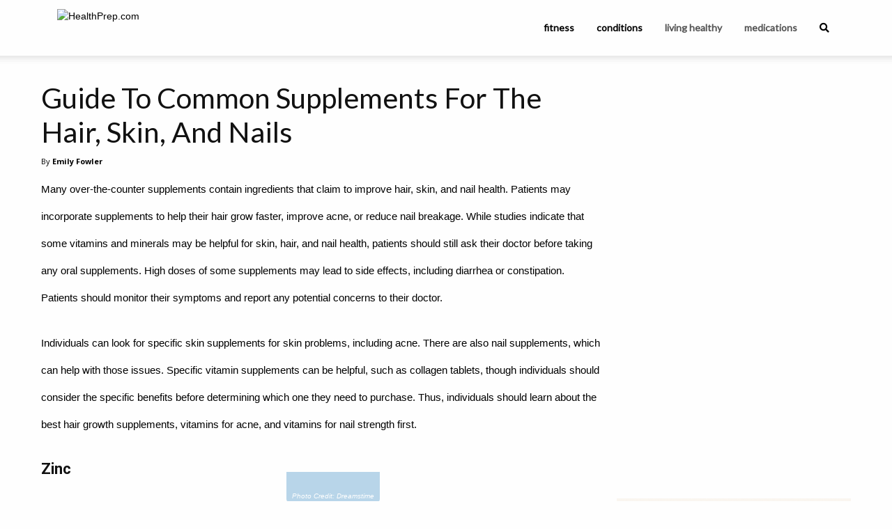

--- FILE ---
content_type: text/html; charset=UTF-8
request_url: https://healthprep.com/medications/guide-common-supplements-hair-skin-nails/?utm_medium=creative
body_size: 14974
content:
<!doctype html >
<?xml encoding="UTF-8"><?xml encoding="UTF-8"><?xml encoding="UTF-8"><?xml encoding="UTF-8"><?xml encoding="UTF-8"><html>
<head>
    <link rel="apple-touch-icon" sizes="180x180" href="/apple-touch-icon.png">
    <link rel="icon" type="image/png" sizes="32x32" href="/favicon-32x32.png">
    <link rel="icon" type="image/png" sizes="16x16" href="/favicon-16x16.png">
    <link rel="manifest" href="/site.webmanifest">

    <title>Guide To Common Supplements For The Hair, Skin, And Nails - HealthPrep.com</title>
    <meta charset="UTF-8">
    <meta name="viewport" content="width=device-width, initial-scale=1.0">
    <meta name="description" content="Many over-the-counter supplements contain ingredients that claim to improve hair, skin, and nail health.">
    <link rel="canonical" href="https://healthprep.com/slideshow/medications/guide-common-supplements-hair-skin-nails/">
    <script src="https://cdn.jsdelivr.net/npm/lodash@4.17.21/lodash.min.js"></script>

    <link rel="preload" href="/css/global.css?v=695ff8379dec9" as="style">
    <link rel="preload" href="/css/slideshow/medications/guide-common-supplements-hair-skin-nails/styles.css?tv=32&amp;v=695ff8379dec9&amp;utm_medium=creative" as="style">

    <script>
        const test_value = 32;
        console.log(`Test Value: ${test_value}`);
        const pageId = "15";
        const splitId = "9";
        console.log(`Page: ${pageId}:${splitId}`);

        const user_hash = "dfec3dc7afe2d6c7710f404dd1206795b07a1b06874296866bfaea0785d0f132";
                const ses_id = "696f5762bb6ca";
        const pv_id = "696f5762bb212";
                        const ip = "3.149.10.58";
        const feed_key = "DiOcVBcTXWn0qk5zYF9i";
        const feed_endpoint = "https://feed.publabs.com/";
                var keywords = ["Beauty Supplements"];
        var search_term = "Beauty Supplements";
        const cache_key = "176fda599da1921f9d5b5e0eac3f1ab8";
        const subid = "bq_a267f090b8cdd08e";
        const channel = "";
        const style = "";
        const xp = "slideshow";
        const keyword_override = false;
        var title = "Guide To Common Supplements For The Hair, Skin, And Nails";
        var category = "Medications";
        var slug = "guide-common-supplements-hair-skin-nails";
        var article = "36837";

        console.log(`XP: ${xp}`);

        const pl_urlSearchParams = new URLSearchParams(window.location.search);

        let lng = pl_urlSearchParams.get('lng') || "en";

        const pl_utms = {
            utm_source: pl_urlSearchParams.get('utm_source'),
            utm_medium: pl_urlSearchParams.get('utm_medium'),
            utm_campaign: pl_urlSearchParams.get('utm_campaign'),
            utm_content: pl_urlSearchParams.get('utm_content'),
            utm_term: pl_urlSearchParams.get('utm_term'),
            lng: lng,
        };

        pl_urlSearchParams.forEach(function (v, k) {
            if (k.includes('clid')) {
                pl_utms[k] = v;
            }
        });

        const cf_utm_source = pl_utms.utm_source;
        const cf_utm_medium = pl_utms.utm_medium;
        const cf_utm_campaign = pl_utms.utm_campaign;
        const cf_utm_content = pl_utms.utm_content;
        const cf_utm_term = pl_utms.utm_term;
        const xcid = pl_urlSearchParams.get('xcid');

        if (xp && !pl_urlSearchParams.has('xp') && slug) {
            pl_urlSearchParams.set('xp', xp);
        }

        if (pl_urlSearchParams.has('xp')) {
            pl_utms.xp = pl_urlSearchParams.get('xp');
        }

        if (pl_urlSearchParams.has('country')) {
            pl_utms.country = pl_urlSearchParams.get('country');
        }

        let pl_queryString = new URLSearchParams(Object.keys(pl_utms).reduce((r,key) =>
                (pl_utms[key] !== null && (r[key]=pl_utms[key]), r),{})).toString();
        if (pl_queryString) {
            pl_queryString = '?' + pl_queryString;
        }
    </script>

    <script type="text/javascript" src="/js/core-header.js?v=65"></script>

                        <meta property="og:url" content="https://healthprep.com/slideshow/medications/guide-common-supplements-hair-skin-nails/">
                                <meta property="og:title" content="Guide To Common Supplements For The Hair, Skin, And Nails">
                                <meta property="og:description" content="Many over-the-counter supplements contain ingredients that claim to improve hair, skin, and nail health.">
                                <meta property="og:image" content="https://dynamize-images.s3.us-east-2.amazonaws.com/attachments/5e4421b60e4fd/platform-sJLblg-1621264410.jpg">
                                <meta property="og:image:width" content="1200">
                                <meta property="og:image:height" content="630">
                                <meta property="og:type" content="article">
                                <meta property="og:locale" content="en_US">
            
    
    <link rel="preconnect" href="https://fonts.gstatic.com" crossorigin>
<link rel="preconnect" href="https://cdn.jsdelivr.net" crossorigin>
<link rel="preconnect" href="https://use.fontawesome.com" crossorigin>
<link rel="preconnect" href="https://code.jquery.com" crossorigin>

<link rel="preload" href="https://fonts.googleapis.com/css?family=Lato%7CMontserrat:300,400,600%7COpen+Sans:300,300i,400,400i,600,600i,700%7CRoboto:300,400,400i,500,500i,700,900&amp;display=swap" as="style" crossorigin>
<link rel="preload" href="https://cdn.jsdelivr.net/npm/foundation-sites@6.4.3/dist/css/foundation.min.css" integrity="sha256-GSio8qamaXapM8Fq9JYdGNTvk/dgs+cMLgPeevOYEx0= sha384-wAweiGTn38CY2DSwAaEffed6iMeflc0FMiuptanbN4J+ib+342gKGpvYRWubPd/+ sha512-QHEb6jOC8SaGTmYmGU19u2FhIfeG+t/hSacIWPpDzOp5yygnthL3JwnilM7LM1dOAbJv62R+/FICfsrKUqv4Gg==" as="style" crossorigin>
<link rel="preload" as="style" href="https://use.fontawesome.com/releases/v5.15.3/css/all.css" integrity="sha384-SZXxX4whJ79/gErwcOYf+zWLeJdY/qpuqC4cAa9rOGUstPomtqpuNWT9wdPEn2fk" crossorigin>
<link rel="preload" href="https://code.jquery.com/jquery-3.4.1.min.js" integrity="sha256-CSXorXvZcTkaix6Yvo6HppcZGetbYMGWSFlBw8HfCJo=" as="script" crossorigin>

<!-- GDPR/PIPEDA Compliant Cookie Consent - Revenue Optimized -->
<link rel="stylesheet" type="text/css" href="//cdnjs.cloudflare.com/ajax/libs/cookieconsent2/3.1.1/cookieconsent.min.css">
<script src="//cdnjs.cloudflare.com/ajax/libs/cookieconsent2/3.1.1/cookieconsent.min.js"></script>

<!-- CSS for conversion-optimized consent modal -->
<style>
/* Overlay for consent modal */
.consent-overlay {
    position: fixed !important;
    top: 0 !important;
    left: 0 !important;
    right: 0 !important;
    bottom: 0 !important;
    background: rgba(0, 0, 0, 0.7) !important;
    z-index: 9998 !important;
    display: none !important;
    backdrop-filter: blur(3px) !important;
}

.consent-overlay.show {
    display: flex !important;
    justify-content: center !important;
    align-items: center !important;
    animation: fadeIn 0.4s ease !important;
}

@keyframes fadeIn {
    from { opacity: 0; }
    to { opacity: 1; }
}

/* Conversion-optimized consent modal */
.consent-modal {
    background: linear-gradient(135deg, #ffffff 0%, #f8f9fa 100%) !important;
    border-radius: 16px !important;
    padding: 32px !important;
    max-width: 480px !important;
    margin: 20px !important;
    box-shadow: 0 20px 60px rgba(0, 0, 0, 0.3) !important;
    text-align: center !important;
    font-family: -apple-system, BlinkMacSystemFont, 'Segoe UI', Roboto, Arial, sans-serif !important;
    animation: slideInUp 0.4s cubic-bezier(0.25, 0.46, 0.45, 0.94) !important;
    border: 1px solid #e9ecef !important;
    position: relative !important;
    z-index: 10000 !important;
}

@keyframes slideInUp {
    from {
        transform: translateY(30px);
        opacity: 0;
    }
    to {
        transform: translateY(0);
        opacity: 1;
    }
}

.consent-modal .icon {
    font-size: 48px !important;
    margin-bottom: 16px !important;
    display: block !important;
    line-height: 1 !important;
}

.consent-modal .title {
    font-size: 24px !important;
    font-weight: 700 !important;
    color: #212529 !important;
    margin-bottom: 12px !important;
    line-height: 1.3 !important;
    font-family: -apple-system, BlinkMacSystemFont, 'Segoe UI', Roboto, Arial, sans-serif !important;
}

.consent-modal .message {
    font-size: 16px !important;
    color: #6c757d !important;
    margin-bottom: 24px !important;
    line-height: 1.5 !important;
    font-family: -apple-system, BlinkMacSystemFont, 'Segoe UI', Roboto, Arial, sans-serif !important;
}

.consent-modal .benefits {
    background: #f8f9fa !important;
    border-radius: 8px !important;
    padding: 16px !important;
    margin-bottom: 24px !important;
    text-align: left !important;
    border: none !important;
    box-shadow: none !important;
}

.consent-modal .benefits .benefit-item {
    display: flex !important;
    align-items: center !important;
    margin-bottom: 8px !important;
    font-size: 14px !important;
    color: #495057 !important;
    font-family: -apple-system, BlinkMacSystemFont, 'Segoe UI', Roboto, Arial, sans-serif !important;
    line-height: 1.4 !important;
}

.consent-modal .benefits .benefit-item:last-child {
    margin-bottom: 0 !important;
}

.consent-modal .benefits .benefit-item .check {
    color: #28a745 !important;
    margin-right: 8px !important;
    font-weight: bold !important;
    font-size: 14px !important;
}

.consent-modal .buttons {
    display: flex !important;
    gap: 12px !important;
    justify-content: center !important;
    flex-wrap: nowrap !important;
}

.consent-modal button {
    border: none !important;
    border-radius: 8px !important;
    padding: 14px 28px !important;
    font-size: 16px !important;
    font-weight: 600 !important;
    cursor: pointer !important;
    transition: all 0.3s ease !important;
    min-width: 140px !important;
    font-family: -apple-system, BlinkMacSystemFont, 'Segoe UI', Roboto, Arial, sans-serif !important;
    text-decoration: none !important;
    display: inline-block !important;
    text-align: center !important;
    vertical-align: middle !important;
    line-height: 1.2 !important;
    box-sizing: border-box !important;
    /* Reset any inherited styles */
    margin: 0 !important;
    outline: none !important;
    background-image: none !important;
    text-transform: none !important;
    letter-spacing: normal !important;
    word-spacing: normal !important;
    text-indent: 0 !important;
    text-shadow: none !important;
    -webkit-appearance: none !important;
    -moz-appearance: none !important;
    appearance: none !important;
}

.consent-modal button::before,
.consent-modal button::after {
    content: none !important;
    display: none !important;
}

.consent-modal button.accept {
    background: linear-gradient(135deg, #28a745 0%, #20c997 100%) !important;
    color: #fff !important;
    box-shadow: 0 4px 15px rgba(40, 167, 69, 0.3) !important;
    border: none !important;
}

.consent-modal button.accept:hover {
    transform: translateY(-2px) !important;
    box-shadow: 0 6px 20px rgba(40, 167, 69, 0.4) !important;
    background: linear-gradient(135deg, #218838 0%, #1ea179 100%) !important;
    color: #fff !important;
}

.consent-modal button.reject {
    background: #f8f9fa !important;
    color: #6c757d !important;
    border: 2px solid #dee2e6 !important;
}

.consent-modal button.reject:hover {
    background: #e9ecef !important;
    color: #495057 !important;
    transform: translateY(-1px) !important;
    border: 2px solid #dee2e6 !important;
}

.consent-modal .privacy-link {
    margin-top: 16px !important;
    font-size: 12px !important;
    font-family: -apple-system, BlinkMacSystemFont, 'Segoe UI', Roboto, Arial, sans-serif !important;
}

.consent-modal .privacy-link a {
    color: #6c757d !important;
    text-decoration: none !important;
    font-family: -apple-system, BlinkMacSystemFont, 'Segoe UI', Roboto, Arial, sans-serif !important;
}

.consent-modal .privacy-link a:hover {
    text-decoration: underline !important;
}

/* Mobile responsive */
@media (max-width: 768px) {
    .consent-modal {
        padding: 24px 20px !important;
        margin: 16px !important;
        max-width: none !important;
    }
    
    .consent-modal .title {
        font-size: 20px !important;
        margin-bottom: 10px !important;
    }
    
    .consent-modal .message {
        font-size: 14px !important;
        margin-bottom: 20px !important;
    }
    
    .consent-modal .benefits {
        padding: 12px !important;
        margin-bottom: 20px !important;
    }
    
    .consent-modal .benefits .benefit-item {
        font-size: 13px !important;
    }
    
    .consent-modal .buttons {
        flex-direction: column !important;
        gap: 10px !important;
    }
    
    .consent-modal button {
        padding: 12px 20px !important;
        font-size: 15px !important;
        min-width: auto !important;
        width: 100% !important;
    }
}

@media (max-width: 480px) {
    .consent-modal .icon {
        font-size: 40px !important;
        margin-bottom: 12px !important;
    }
    
    .consent-modal .title {
        font-size: 18px !important;
    }
    
    .consent-modal .message {
        font-size: 13px !important;
    }
}
</style>

<script type="text/javascript">
console.log('Initializing compliance-optimized cookie consent...');

window.dataLayer = window.dataLayer || [];
function gtag(){dataLayer.push(arguments);}

// Detect user location with improved accuracy
async function detectUserLocation() {
    try {
        const response = await fetch('https://ipapi.co/json/');
        const data = await response.json();
        
        return {
            country: data.country_code,
            state: data.region_code,
            region: data.region,
            city: data.city
        };
    } catch (error) {
        console.log('IP detection failed, using timezone fallback');
        const timezone = Intl.DateTimeFormat().resolvedOptions().timeZone;
        
        // Enhanced timezone detection
        if (timezone.startsWith('Europe/') || timezone === 'Atlantic/Reykjavik') {
            return { country: 'DE', state: null };
        } else if (timezone.includes('Toronto') || timezone.includes('Vancouver') || 
                   timezone.includes('Montreal') || timezone.includes('Winnipeg') ||
                   timezone.includes('Edmonton') || timezone.includes('Halifax')) {
            return { country: 'CA', state: null };
        } else if (timezone.includes('Los_Angeles') || timezone.includes('San_Francisco')) {
            return { country: 'US', state: 'CA' };
        } else if (timezone.includes('Denver')) {
            return { country: 'US', state: 'CO' };
        } else if (timezone.includes('Chicago')) {
            return { country: 'US', state: 'IL' };
        } else if (timezone.includes('New_York')) {
            return { country: 'US', state: 'NY' };
        } else if (timezone.includes('America/')) {
            return { country: 'US', state: 'Unknown' };
        }
        return { country: 'US', state: 'Unknown' };
    }
}

// Determine consent strategy based on location
function getConsentStrategy(location) {
    const { country, state } = location;
    
    // EU/EEA+UK+Switzerland+Canada require opt-in consent
    const strictCountries = [
        'AT', 'BE', 'BG', 'HR', 'CY', 'CZ', 'DK', 'EE', 'FI', 'FR', 'DE', 
        'GR', 'HU', 'IE', 'IT', 'LV', 'LT', 'LU', 'MT', 'NL', 'PL', 'PT', 
        'RO', 'SK', 'SI', 'ES', 'SE', 'GB', 'CH', 'IS', 'LI', 'NO', 'CA'
    ];
    
    if (strictCountries.includes(country)) {
        return 'strict';
    } else {
        // US and rest of world - no consent UI needed
        return 'none';
    }
}

// Create conversion-optimized consent modal for EU/Canada
function createConversionOptimizedConsent(location) {
    const isCanada = location.country === 'CA';
    const lawName = isCanada ? 'PIPEDA' : 'GDPR';
    const region = isCanada ? 'Canada' : 'Europe';
    
    // Create overlay
    const overlay = document.createElement('div');
    overlay.className = 'consent-overlay';
    
    // Create modal
    const modal = document.createElement('div');
    modal.className = 'consent-modal';
    
    // Create icon
    const icon = document.createElement('div');
    icon.className = 'icon';
    icon.innerHTML = '&#127850;';
    
    // Create title
    const title = document.createElement('div');
    title.className = 'title';
    title.textContent = 'Enhance Your Experience';
    
    // Create message
    const message = document.createElement('div');
    message.className = 'message';
    message.textContent = 'We use cookies to personalize content and show you relevant ads that support our free content.';
    
    // Create benefits container
    const benefits = document.createElement('div');
    benefits.className = 'benefits';
    
    const benefitsList = [
        'Free access to all content',
        'Personalized recommendations', 
        'Relevant ads that support creators',
        'Faster page loading'
    ];
    
    benefitsList.forEach(benefit => {
        const benefitItem = document.createElement('div');
        benefitItem.className = 'benefit-item';
        
        const check = document.createElement('span');
        check.className = 'check';
        check.innerHTML = '&#10003;';
        
        const text = document.createElement('span');
        text.textContent = benefit;
        
        benefitItem.appendChild(check);
        benefitItem.appendChild(text);
        benefits.appendChild(benefitItem);
    });
    
    // Create buttons container
    const buttonsContainer = document.createElement('div');
    buttonsContainer.className = 'buttons';
    
    // Create reject button
    const rejectButton = document.createElement('button');
    rejectButton.className = 'reject';
    rejectButton.type = 'button';
    rejectButton.textContent = 'Continue Without';
    rejectButton.onclick = function() { rejectAllCookies(); };
    
    // Create accept button
    const acceptButton = document.createElement('button');
    acceptButton.className = 'accept';
    acceptButton.type = 'button';
    acceptButton.textContent = 'Accept & Continue';
    acceptButton.onclick = function() { acceptAllCookies(); };
    
    buttonsContainer.appendChild(rejectButton);
    buttonsContainer.appendChild(acceptButton);
    
    // Create privacy link
    const privacyLink = document.createElement('div');
    privacyLink.className = 'privacy-link';
    
    const link = document.createElement('a');
    link.href = '/privacy-policy/';
    link.target = '_blank';
    link.textContent = 'Privacy Policy';
    
    const bulletText = document.createElement('span');
    bulletText.innerHTML = ' &#8226; Your privacy matters to us';
    
    privacyLink.appendChild(link);
    privacyLink.appendChild(bulletText);
    
    // Assemble modal
    modal.appendChild(icon);
    modal.appendChild(title);
    modal.appendChild(message);
    modal.appendChild(benefits);
    modal.appendChild(buttonsContainer);
    modal.appendChild(privacyLink);
    
    // Add to page
    document.body.appendChild(overlay);
    overlay.appendChild(modal);
    
    // Show with animation
    setTimeout(() => {
        overlay.classList.add('show');
    }, 300);
    
    // Global consent functions
    window.acceptAllCookies = function() {
        gtag('consent', 'update', {
            'ad_storage': 'granted',
            'ad_user_data': 'granted',
            'ad_personalization': 'granted',
            'analytics_storage': 'granted'
        });
        
        // Remove modal and overlay immediately
        overlay.remove();
        
        // Re-enable ads immediately for instant loading
        if (window.adsbygoogle) {
            (adsbygoogle=window.adsbygoogle||[]).pauseAdRequests=0;
            
            // Trigger immediate ad refresh if possible
            try {
                (adsbygoogle=window.adsbygoogle||[]).push({});
            } catch(e) {}
        }
        
        console.log('&#9989; User accepted cookies - full personalization & ads enabled instantly');
        
        // Track successful conversion
        gtag('event', 'cookie_consent', {
            'event_category': 'conversion',
            'event_label': 'accepted_enhanced',
            'location': `${location.country}-${location.state || 'N/A'}`,
            'value': 1
        });
        
        // Store consent preference
        localStorage.setItem('cookie_consent', JSON.stringify({
            status: 'accepted',
            timestamp: Date.now(),
            location: location.country,
            version: '2.0'
        }));
        
        // Optional: Show brief success message
        console.log('&#128640; Ads loading... Experience enhanced!');
    };
    
    window.rejectAllCookies = function() {
        // Set non-personalized ads but still allow basic functionality
        if (window.adsbygoogle) {
            (adsbygoogle=window.adsbygoogle||[]).requestNonPersonalizedAds=1;
            (adsbygoogle=window.adsbygoogle||[]).pauseAdRequests=0;
        }
        
        gtag('consent', 'update', {
            'ad_user_data': 'denied',
            'ad_personalization': 'denied',
            'ad_storage': 'denied',
            'analytics_storage': 'granted' // Keep basic analytics
        });
        
        // Remove modal and overlay
        overlay.remove();
        
        console.log('User chose basic experience - non-personalized ads only');
        
        // Track rejection for optimization
        gtag('event', 'cookie_consent', {
            'event_category': 'compliance',
            'event_label': 'rejected_enhanced',
            'location': `${location.country}-${location.state || 'N/A'}`
        });
        
        // Store consent preference
        localStorage.setItem('cookie_consent', JSON.stringify({
            status: 'rejected',
            timestamp: Date.now(),
            location: location.country,
            version: '2.0'
        }));
    };
}

// Check if user has already provided consent
function hasValidConsent() {
    try {
        const stored = localStorage.getItem('cookie_consent');
        if (!stored) return false;
        
        const consent = JSON.parse(stored);
        const thirtyDaysAgo = Date.now() - (30 * 24 * 60 * 60 * 1000);
        
        // Consent valid for 30 days and version 2.0+
        return consent.timestamp > thirtyDaysAgo && 
               (consent.version === '2.0' || consent.version >= '2.0');
    } catch (error) {
        return false;
    }
}

// Initialize consent management
detectUserLocation().then(location => {
    const strategy = getConsentStrategy(location);
    
    console.log(`Location: ${location.country}-${location.state || 'N/A'}, Strategy: ${strategy}`);
    
    if (strategy === 'strict') {
        // EU/UK/Canada - Require opt-in consent
        console.log(`${location.country} user detected - applying strict consent requirements`);
        
        // Check if user already consented recently
        if (hasValidConsent()) {
            const stored = JSON.parse(localStorage.getItem('cookie_consent'));
            
            if (stored.status === 'accepted') {
                // Previously accepted - grant all permissions
                gtag('consent', 'default', {
                    'ad_storage': 'granted',
                    'ad_user_data': 'granted',
                    'ad_personalization': 'granted',
                    'analytics_storage': 'granted'
                });
                console.log('Previous consent found - full personalization enabled');
            } else {
                // Previously rejected - set non-personalized
                gtag('consent', 'default', {
                    'ad_storage': 'denied',
                    'ad_user_data': 'denied',
                    'ad_personalization': 'denied',
                    'analytics_storage': 'granted'
                });
                if (window.adsbygoogle) {
                    (adsbygoogle=window.adsbygoogle||[]).requestNonPersonalizedAds=1;
                }
                console.log('Previous rejection found - non-personalized ads only');
            }
            return;
        }
        
        // No previous consent - block and show banner
        gtag('consent', 'default', {
            'ad_storage': 'denied',
            'ad_user_data': 'denied',
            'ad_personalization': 'denied',
            'analytics_storage': 'granted',
            'wait_for_update': 2000
        });
        
        // Pause ads until consent
        if (window.adsbygoogle) {
            (adsbygoogle=window.adsbygoogle||[]).pauseAdRequests=1;
        }
        
        // Show conversion-optimized consent modal
        setTimeout(() => {
            createConversionOptimizedConsent(location);
        }, 200);
        
    } else {
        // US and Rest of World - No consent UI needed
        console.log(`${location.country} user detected - no consent requirements, full optimization`);
        
        // Grant all permissions immediately for maximum revenue
        gtag('consent', 'default', {
            'ad_storage': 'granted',
            'ad_user_data': 'granted',
            'ad_personalization': 'granted',
            'analytics_storage': 'granted'
        });
        
        // No blocking, no banners - maximum revenue optimization
        console.log('Full personalization enabled - no consent UI required');
    }
    
}).catch(error => {
    console.log('Geolocation failed - using safe fallback');
    
    // Safe fallback: assume strict requirements
    gtag('consent', 'default', {
        'ad_storage': 'denied',
        'ad_user_data': 'denied',
        'ad_personalization': 'denied',
        'analytics_storage': 'granted',
        'wait_for_update': 2000
    });
    
    if (window.adsbygoogle) {
        (adsbygoogle=window.adsbygoogle||[]).pauseAdRequests=1;
    }
    
    // Show modal with unknown location
    setTimeout(() => {
        createConversionOptimizedConsent({ country: 'Unknown', state: null });
    }, 300);
});
</script>
<!-- Google tag (gtag.js) -->
<script async src="https://www.googletagmanager.com/gtag/js?id=G-KZH2QQS1HK"></script>
<script>
  window.dataLayer = window.dataLayer || [];
  if (typeof gtag === 'undefined') {
    function gtag(){dataLayer.push(arguments);}
  }
  gtag('js', new Date());

  gtag('set', {
	'page_id': pageId,
    'page_split_id': splitId,
    'test_value': test_value, 
  });

  gtag('config', 'G-KZH2QQS1HK');
  
  function gtag_report_conversion(send_to, url) {
    var callback = function () {
      if (typeof(url) != 'undefined') {
        window.location = url;
      }
    };
    gtag('event', 'conversion', {
      'send_to': send_to,
      'event_callback': callback
    });
    return false;
  }
</script>

<link rel="stylesheet" href="https://cdn.jsdelivr.net/npm/foundation-sites@6.4.3/dist/css/foundation.min.css" integrity="sha256-GSio8qamaXapM8Fq9JYdGNTvk/dgs+cMLgPeevOYEx0= sha384-wAweiGTn38CY2DSwAaEffed6iMeflc0FMiuptanbN4J+ib+342gKGpvYRWubPd/+ sha512-QHEb6jOC8SaGTmYmGU19u2FhIfeG+t/hSacIWPpDzOp5yygnthL3JwnilM7LM1dOAbJv62R+/FICfsrKUqv4Gg==" crossorigin>
<link rel="stylesheet" href="https://use.fontawesome.com/releases/v5.15.3/css/all.css" integrity="sha384-SZXxX4whJ79/gErwcOYf+zWLeJdY/qpuqC4cAa9rOGUstPomtqpuNWT9wdPEn2fk" crossorigin>

<link rel="stylesheet" href="https://fonts.googleapis.com/css?family=Lato%7CMontserrat:300,400,600%7COpen+Sans:300,300i,400,400i,600,600i,700%7CRoboto:300,400,400i,500,500i,700,900&amp;display=swap" media="print" onload="this.media='all'" crossorigin>

<script src="https://code.jquery.com/jquery-3.4.1.min.js" integrity="sha256-CSXorXvZcTkaix6Yvo6HppcZGetbYMGWSFlBw8HfCJo=" crossorigin="anonymous"></script>

<script data-ad-client="ca-pub-6736552601239305" async src="https://pagead2.googlesyndication.com/pagead/js/adsbygoogle.js"></script>
<script async="async" src="https://www.google.com/adsense/search/ads.js"></script>

<script type="text/javascript" charset="utf-8">
(function(g,o){g[o]=g[o]||function(){(g[o]['q']=g[o]['q']||[]).push(
  arguments)},g[o]['t']=1*new Date})(window,'_googCsa');

let adSenseUnits = [];
</script>




<script>(function(w,d,t,r,u){var f,n,i;w[u]=w[u]||[],f=function(){var o={ti:"5797800", enableAutoSpaTracking: true};o.q=w[u],w[u]=new UET(o),w[u].push("pageLoad")},n=d.createElement(t),n.src=r,n.async=1,n.onload=n.onreadystatechange=function(){var s=this.readyState;s&&s!=="loaded"&&s!=="complete"||(f(),n.onload=n.onreadystatechange=null)},i=d.getElementsByTagName(t)[0],i.parentNode.insertBefore(n,i)})(window,document,"script","//bat.bing.com/bat.js","uetq");</script>




<script type="text/javascript">
    (function(c,l,a,r,i,t,y){
        c[a]=c[a]||function(){(c[a].q=c[a].q||[]).push(arguments)};
        t=l.createElement(r);t.async=1;t.src="https://www.clarity.ms/tag/"+i;
        y=l.getElementsByTagName(r)[0];y.parentNode.insertBefore(t,y);
    })(window, document, "clarity", "script", "ix5n3hkkmx");
</script>






    
    <script type="text/javascript" defer src="/js/internalcontent.js?v=37"></script><script type="text/javascript" defer src="/js/repeater.js?v=60"></script><link rel="stylesheet" href="/css/repeater.css?v=13"><link rel="stylesheet" href="/css/wrap_ads.css?v=04">

    <link rel="stylesheet" href="/css/global.css?v=695ff8379dec9">
    <link rel="stylesheet" href="/css/slideshow/medications/guide-common-supplements-hair-skin-nails/styles.css?tv=32&amp;v=695ff8379dec9&amp;utm_medium=creative">
    
</head>
<body>
<div id="mobile-menu" data-off-canvas="0" data-transition="overlap" class="off-canvas position-left lato is-closed"><ul class="menu vertical"><li id="ix5o"><a id="i6nse" href="#" data-close="0">&times;</a></li><li id="i2xi"><a id="i6x1vd" href="/fitness-nutrition/">Fitness &amp; Nutrition</a></li><li id="iw5xy2"><a href="/living-healthy/">Living Healthy</a></li><li id="i49i"><a id="is6s" href="/a-z-conditions/">A-Z Conditions</a></li><li id="ioejj"><a id="icts9" href="/results"><i class="fa fa-search"></i></a></li></ul></div><div id="i5tqd9" data-off-canvas-content="0" class="off-canvas-content"><div page-content="1" slot="6036ab529df3b8" label="Header" relative-width="99" id="im7sve"><header id="top-bar-wrapper"><div class="grid-container"><a id="iq94fv" href="#" data-toggle="mobile-menu" class="mobile-menu-toggle flex-container align-middle"><i class="fa-2x fa-bars fa"></i></a><div id="top-bar" class="top-bar"><div class="top-bar-left"><a id="i67ak" href="/"><img id="iztij" alt="HealthPrep.com" src="https://platform.publabs.com/storage/images/websites/sH8VRAh6AvqnwyUbl9rVBFqxxfx7hapMtGy9PJU3.png" width="146" height="36" class="header-logo"></a></div><div class="top-bar-right"><ul class="menu lato"><li id="i2xi-2"><a id="irir-2" href="/fitness-nutrition/">fitness</a></li><li id="i61pj"><a href="/conditions/" id="i2xs8">conditions</a></li><li><a id="iz3mn" href="/living-healthy/">living healthy</a></li><li id="ia27j"><a id="iaj0k" href="/medications/">medications</a></li><li id="ioejj-2"><div data-dropdown="true" data-auto-focus="true" data-close-on-click="true" data-position="bottom" data-alignment="right" id="search-dropdown" class="dropdown-pane"><form method="get" action="https://find.healthprep.com/serp" class="form search-form"><div class="grid-x"><input name="q" type="text" required placeholder="What are you looking for?" class="input cell search-input auto"><button type="submit" class="button search-button cell shrink"><i class="fa fa-search"></i></button></div></form></div><a id="i6nse-2" href="#" data-toggle="search-dropdown"><i class="fa fa-search top-bar-search"></i></a></li></ul></div></div></div></header></div><main id="iggtq" class="grid-container main-content-container"><div id="ij3zc"><div class="grid-x grid-margin-x align-center rail-wrapper"><div class="cell left-rail auto"><div page-content="1" slot="5fa9b8f2dfae2" label="Main Content" relative-width="53" id="ibhq"><article itemtype="https://schema.org/Article" id="ike3c" data-title="Guide To Common Supplements For The Hair, Skin, And Nails" data-id="36837"><header id="iqec9"><div zone="stc-aboveheadline" ppc-count="2" size-height="300" size-width="400" force-height="1" first-page-only="0" not-first="0" position="inline" remove-if-no-position="0" repeat="0" class="float-center ad-unit tablet-left-column"><script type="text/javascript">
    if(!checkDevice([{"id":9,"name":"Tablet","type":"tablet","minWidth":768,"maxWidth":991}])) {
        $('div[zone="stc-aboveheadline"]').remove();
    } else {
        window.zone_statuses = window.zone_statuses || {};
        document.addEventListener("visibilitychange", function () {
            let zone = "stc-aboveheadline";
            let wrap = $(`div[zone="${zone}"]`);
            if (document.visibilityState === "hidden" && !Object.hasOwn(window.zone_statuses, zone) && wrap.length) {
                if (wrap.height() || wrap.find('iframe').height()) {
                    window.zone_statuses[zone] = true;
                }else{
                    logEvent('zone_fail', zone);
                    window.zone_statuses[zone] = false;
                }
            }
        });
    }
</script>
<div class="ads ads-1 collapse-container group-display-adsense unit-2024-tablet-slideshow-responsive-above-title zone-slideshow-tablet-content-above-headline">
<script async src="https://pagead2.googlesyndication.com/pagead/js/adsbygoogle.js?client=ca-pub-6736552601239305" crossorigin="anonymous"></script>
<!-- HP2023_Responsive_Tablet_Above_Headline_1 -->
<ins class="adsbygoogle" style="display:block" data-ad-client="ca-pub-6736552601239305" data-ad-slot="2161961673" data-ad-format="auto" data-full-width-responsive="true"></ins>
<script>
     (adsbygoogle = window.adsbygoogle || []).push({});
</script>
<script>
  addBlurHandler('stc-aboveheadline', function (el, zone) {
    if (cf_utm_source === 'bing') {
        uetqApi('outbound_click', {
            'event_category': 'PPC',
            'event_label': 'Adsense',
            'event_value': '1'
        });
        console.log('Fired bing.');
    }
	
	if (cf_utm_source === 'google') {
		gtag('event', 'conversion', {
			'send_to': 'AW-17008664059/yUYKCMCtl7kaEPu7rq4_',
			'value': 0.0,
			'currency': 'USD'
		});
    	console.log('Fired Google Conversion.');
	}

    console.log('Fired pixel.');
});
</script>
</div>

</div><h1 id="i7knk" article-id="0" class="lato article-title">Guide To Common Supplements For The Hair, Skin, And Nails</h1><div class="open-sans article-author"><div id="ibyqz">By</div><div id="i05xj" article-id="0">Emily Fowler</div></div></header><p article-paragraph-template="1" id="ink1a" article-id="0" class="article-paragraph" article-paragraph-index="1" article-paragraph-subheading-index="0">Many over-the-counter supplements contain ingredients that claim to improve hair, skin, and nail health. Patients may incorporate supplements to help their hair grow faster, improve acne, or reduce nail breakage. While studies indicate that some vitamins and minerals may be helpful for skin, hair, and nail health, patients should still ask their doctor before taking any oral supplements. High doses of some supplements may lead to side effects, including diarrhea or constipation. Patients should monitor their symptoms and report any potential concerns to their doctor.</p><p article-paragraph-template="1" article-id="0" class="article-paragraph" article-paragraph-index="2" article-paragraph-subheading-index="0">Individuals can look for specific skin supplements for skin problems, including acne. There are also nail supplements, which can help with those issues. Specific vitamin supplements can be helpful, such as collagen tablets, though individuals should consider the specific benefits before determining which one they need to purchase. Thus, individuals should learn about the best hair growth supplements, vitamins for acne, and vitamins for nail strength first.</p><h3 article-subheading-index="1">Zinc</h3><a href="/slideshow/medications/guide-common-supplements-hair-skin-nails/2/" article-image-index="1"><figure class="wp-caption none"><picture><source srcset="https://platform.publabs.com/images/webp/large/5e4421b60e4fd/platform-qbujTX-1621264124.jpg" media="(min-width: 64em)" type="image/webp"></source><source srcset="https://platform.publabs.com/images/webp/medium/5e4421b60e4fd/platform-qbujTX-1621264124.jpg" media="(min-width: 40em)" type="image/webp"></source><source srcset="https://platform.publabs.com/images/webp/small/5e4421b60e4fd/platform-qbujTX-1621264124.jpg" media="(min-width: 0em)" type="image/webp"></source><img data-attachment="384216" class="fr-fic fr-dii" data-src="https://dynamize-images.s3.us-east-2.amazonaws.com/attachments/5e4421b60e4fd/platform-qbujTX-1621264124.jpg" style="display: block;"></picture></figure></a><figcaption class="label primary article-image-caption" style="border-bottom-left-radius: 5px;border-bottom-right-radius: 5px;font-size: 0.6rem;font-style: italic;background: #1779ba;color: #fefefe;opacity: 30%;position: relative;z-index: -1;padding-top: calc(.33333rem + 25px);margin-top: calc(-.33333rem - 20px);">Photo Credit: Dreamstime</figcaption><div zone="sdc-belowimage" ppc-count="2" size-height="250" size-width="300" force-height="1" first-page-only="0" not-first="0" position="after-image-1" remove-if-no-position="0" repeat="0" id="i6wuf" class="ad-unit platform-desktop content-floater"><script type="text/javascript">
    if(!checkDevice([{"id":10,"name":"Desktop","type":"desktop","minWidth":992,"maxWidth":null}])) {
        $('div[zone="sdc-belowimage"]').remove();
    } else {
        window.zone_statuses = window.zone_statuses || {};
        document.addEventListener("visibilitychange", function () {
            let zone = "sdc-belowimage";
            let wrap = $(`div[zone="${zone}"]`);
            if (document.visibilityState === "hidden" && !Object.hasOwn(window.zone_statuses, zone) && wrap.length) {
                if (wrap.height() || wrap.find('iframe').height()) {
                    window.zone_statuses[zone] = true;
                }else{
                    logEvent('zone_fail', zone);
                    window.zone_statuses[zone] = false;
                }
            }
        });
    }
</script>
<div class="ads ads-1 collapse-container group-display-adsense unit-2024-desktop-slideshow-336x280-below-image-left zone-slideshow-desktop-content-below-image-left">
<script async src="https://pagead2.googlesyndication.com/pagead/js/adsbygoogle.js?client=ca-pub-6736552601239305" crossorigin="anonymous"></script>
<!-- HP2024_336x280_Desktop_BelowImage01 -->
<ins class="adsbygoogle" style="display:inline-block;width:336px;height:280px" data-ad-client="ca-pub-6736552601239305" data-ad-slot="9741643360"></ins>
<script>
     (adsbygoogle = window.adsbygoogle || []).push({});
</script>
<script>
  addBlurHandler('sdc-belowimage', function (el, zone) {
    if (cf_utm_source === 'bing') {
        uetqApi('outbound_click', {
            'event_category': 'PPC',
            'event_label': 'Adsense',
            'event_value': '1'
        });
        console.log('Fired bing.');
    }
	
	if (cf_utm_source === 'google') {
		gtag('event', 'conversion', {
			'send_to': 'AW-17008664059/yUYKCMCtl7kaEPu7rq4_',
			'value': 0.0,
			'currency': 'USD'
		});
    	console.log('Fired Google Conversion.');
	}

    console.log('Fired pixel.');
});
</script>
</div>

</div><p article-paragraph-template="1" article-id="0" class="article-paragraph" article-paragraph-index="3" article-paragraph-subheading-index="1">Research suggests that consuming zinc may help promote the health of hair follicles. The mineral can strengthen hair strands, decrease hair shedding, and increase hair volume. While it has not yet been confirmed in research studies, some patients may find that zinc supplements make their hair grow faster. This supplement may help in the treatment of fungal infections of the scalp. One example is dandruff. For hair health, patients should take no more than fifteen milligrams of zinc each day. They should only take zinc for a maximum of three months. Taking higher doses or supplementing for longer than three months could cause side effects.</p><p article-paragraph-template="1" article-id="0" class="article-paragraph" article-paragraph-index="4" article-paragraph-subheading-index="1">In terms of nail health, patients with zinc deficiencies often notice white spots on their fingernails. Zinc supplements can help correct this deficiency. Thus, they can eliminate the white spots. Some individuals find that taking zinc supplements helps prevent or reduce acne breakouts. They may also be useful for the treatment of skin ulcers and psoriasis.</p><h3 article-subheading-index="2">Collagen</h3><a href="/slideshow/medications/guide-common-supplements-hair-skin-nails/2/" article-image-index="2"><figure class="wp-caption none"><picture><source srcset="https://platform.publabs.com/images/webp/large/5e4421b60e4fd/image-xog02Q-1.jpg" media="(min-width: 64em)" type="image/webp"></source><source srcset="https://platform.publabs.com/images/webp/medium/5e4421b60e4fd/image-xog02Q-1.jpg" media="(min-width: 40em)" type="image/webp"></source><source srcset="https://platform.publabs.com/images/webp/small/5e4421b60e4fd/image-xog02Q-1.jpg" media="(min-width: 0em)" type="image/webp"></source><img data-attachment="37508" class="fr-fic fr-dii" data-src="https://dynamize-images.s3.us-east-2.amazonaws.com/attachments/5e4421b60e4fd/image-xog02Q-1.jpg" style="display: block;"></picture></figure></a><figcaption class="label primary article-image-caption" style="border-bottom-left-radius: 5px;border-bottom-right-radius: 5px;font-size: 0.6rem;font-style: italic;background: #1779ba;color: #fefefe;opacity: 30%;position: relative;z-index: -1;padding-top: calc(.33333rem + 25px);margin-top: calc(-.33333rem - 20px);">Photo Credit: Dreamstime</figcaption><p article-paragraph-template="1" article-id="0" class="article-paragraph" article-paragraph-index="5" article-paragraph-subheading-index="2">Collagen is a protein composed of nineteen amino acids. As individuals age, the body produces less collagen, which contributes to fine lines, wrinkles, and a loss of skin elasticity. Collagen supplements may help reduce the signs of skin aging and improve skin texture. Since collagen fights free radicals in the body, some individuals who take collagen supplements report an increase in hair growth. They may find that their hair looks thicker. In terms of nail health, collagen may be beneficial in preventing brittle nails and nail breakage.</p><p article-paragraph-template="1" article-id="0" class="article-paragraph" article-paragraph-index="6" article-paragraph-subheading-index="2">In 2017, researchers conducted a study of twenty-five participants that lasted twenty-four weeks. Each participant consumed 2.5 grams of a specific collagen supplement each day. At the conclusion of the study, researchers noted that the average rate of nail growth in the participants had increased by twelve percent, there was a forty-two percent decrease in the frequency of nail breakage. Since this study lacked a control group, more research is needed to determine the overall effectiveness of collagen for nail health. In addition to oral supplements, some patients may choose to use topical collagen treatments, especially for treating skin issues.</p><div zone="stc-abovepagination" ppc-count="2" size-height="300" size-width="400" force-height="1" first-page-only="0" not-first="0" position="inline" remove-if-no-position="0" repeat="0" class="ad-unit float-center tablet-left-column"><script type="text/javascript">
    if(!checkDevice([{"id":9,"name":"Tablet","type":"tablet","minWidth":768,"maxWidth":991}])) {
        $('div[zone="stc-abovepagination"]').remove();
    } else {
        window.zone_statuses = window.zone_statuses || {};
        document.addEventListener("visibilitychange", function () {
            let zone = "stc-abovepagination";
            let wrap = $(`div[zone="${zone}"]`);
            if (document.visibilityState === "hidden" && !Object.hasOwn(window.zone_statuses, zone) && wrap.length) {
                if (wrap.height() || wrap.find('iframe').height()) {
                    window.zone_statuses[zone] = true;
                }else{
                    logEvent('zone_fail', zone);
                    window.zone_statuses[zone] = false;
                }
            }
        });
    }
</script>
<div class="ads ads-1 collapse-container group-display-adsense unit-2024-tablet-slideshow-responsive-above-next zone-slideshow-tablet-content-above-pagination">
<script async src="https://pagead2.googlesyndication.com/pagead/js/adsbygoogle.js?client=ca-pub-6736552601239305" crossorigin="anonymous"></script>
<!-- HP2023_Responsive_Tablet_Above_Nav_1 -->
<ins class="adsbygoogle" style="display:block" data-ad-client="ca-pub-6736552601239305" data-ad-slot="6497243367" data-ad-format="auto" data-full-width-responsive="true"></ins>
<script>
     (adsbygoogle = window.adsbygoogle || []).push({});
</script>
<script>
  addBlurHandler('stc-abovepagination', function (el, zone) {
    if (cf_utm_source === 'bing') {
        uetqApi('outbound_click', {
            'event_category': 'PPC',
            'event_label': 'Adsense',
            'event_value': '1'
        });
        console.log('Fired bing.');
    }
	
	if (cf_utm_source === 'google') {
		gtag('event', 'conversion', {
			'send_to': 'AW-17008664059/yUYKCMCtl7kaEPu7rq4_',
			'value': 0.0,
			'currency': 'USD'
		});
    	console.log('Fired Google Conversion.');
	}

    console.log('Fired pixel.');
});
</script>
</div>

</div><div article-pagination="1" preview="single" id="pagin1" class="grid-x align-middle align-center article-pagination-container pagination-1"><a pagination="single" pagination-control="next" id="i9nrv" class="cell auto button primary expanded" href="/slideshow/medications/guide-common-supplements-hair-skin-nails/2/">NEXT PAGE<i class="fa fa-caret-right fa-lg"></i></a></div><footer id="iz2jr"><div article-pagination="1" preview="single" class="grid-x align-middle align-center article-pagination-container pagination-2"><a pagination="single" pagination-control="next" class="cell auto button primary expanded" href="/slideshow/medications/guide-common-supplements-hair-skin-nails/2/">NEXT PAGE<i class="fa fa-caret-right fa-lg"></i></a></div><div zone="stf-recommend" ppc-count="2" size-height="300" size-width="400" force-height="1" first-page-only="0" not-first="0" position="inline" remove-if-no-position="0" repeat="0" class="float-center ad-unit tablet-left-column"><script type="text/javascript">
    if(!checkDevice([{"id":9,"name":"Tablet","type":"tablet","minWidth":768,"maxWidth":991}])) {
        $('div[zone="stf-recommend"]').remove();
    } else {
        window.zone_statuses = window.zone_statuses || {};
        document.addEventListener("visibilitychange", function () {
            let zone = "stf-recommend";
            let wrap = $(`div[zone="${zone}"]`);
            if (document.visibilityState === "hidden" && !Object.hasOwn(window.zone_statuses, zone) && wrap.length) {
                if (wrap.height() || wrap.find('iframe').height()) {
                    window.zone_statuses[zone] = true;
                }else{
                    logEvent('zone_fail', zone);
                    window.zone_statuses[zone] = false;
                }
            }
        });
    }
</script>
<div class="ads ads-1 collapse-container group-recirculation-internal-content unit-2020-tablet-content-recommendation-01-all zone-slideshow-tablet-feed-recommendation">
<div type="application/mustache" id="below-nav-second-template" style="display: none;">{{#items}}
<li class="same-category-post-item"><a class="same-category-post-thumbnail" href="%7B%7Burl%7D%7D" onclick="{{onclick}}"><img></a><a class="post-title" href="%7B%7Burl%7D%7D" onclick="{{onclick}}">{{title}}</a></li>{{/items}}
</div>

<div>
	<h2 class="brand-widget-title" style="text-transform: uppercase!important">MORE FROM HealthPrep</h2>
  	<ul id="below-nav-second" data-related-count="5" data-related-template="#below-nav-second-template" data-related-height="131.5"></ul>
</div>
</div>

</div><div class="grid-x show-for-medium"><div class="cell auto"><div zone="sdf-recommend" ppc-count="2" size-height="90" size-width="728" force-height="1" first-page-only="0" not-first="0" position="inline" remove-if-no-position="0" repeat="0" class="float-center ad-unit platform-desktop"><script type="text/javascript">
    if(!checkDevice([{"id":10,"name":"Desktop","type":"desktop","minWidth":992,"maxWidth":null}])) {
        $('div[zone="sdf-recommend"]').remove();
    } else {
        window.zone_statuses = window.zone_statuses || {};
        document.addEventListener("visibilitychange", function () {
            let zone = "sdf-recommend";
            let wrap = $(`div[zone="${zone}"]`);
            if (document.visibilityState === "hidden" && !Object.hasOwn(window.zone_statuses, zone) && wrap.length) {
                if (wrap.height() || wrap.find('iframe').height()) {
                    window.zone_statuses[zone] = true;
                }else{
                    logEvent('zone_fail', zone);
                    window.zone_statuses[zone] = false;
                }
            }
        });
    }
</script>
<div class="ads ads-1 collapse-container group-recirculation-internal-content unit-2020-desktop-all-content-recommendation-01 zone-slideshow-desktop-feed-recommendation">
<div type="application/mustache" id="below-nav-first-template" style="display: none;">{{#items}}<li class="same-category-post-item"><a class="same-category-post-thumbnail" href="%7B%7Burl%7D%7D" onclick="{{onclick}}"><img></a><a class="post-title" href="%7B%7Burl%7D%7D" onclick="{{onclick}}">{{title}}</a><p>{{description}}<a class="cat-post-excerpt-more" href="%7B%7Burl%7D%7D" onclick="{{onclick}}">Read More</a></p></li>{{/items}}</div>

<div>
	<h2 class="brand-widget-title" style="text-transform: uppercase!important">MORE FROM HealthPrep</h2>
  	<ul id="below-nav-first" data-related-count="3" data-related-template="#below-nav-first-template" data-related-height="131.5"></ul>
</div>
</div>

</div><div class="grid-x"><div class="cell auto"><div zone="sac-slideshowfirstpage" ppc-count="2" size-height="90" size-width="120" force-height="0" first-page-only="1" not-first="0" position="inline" remove-if-no-position="0" repeat="0" id="i1es1" class="float-center"><div class="ads ads-1 collapse-container unit-2021-all-all-fire-first-page-tracker-events zone-search-all-content-slideshow-first-page">
<script>
$('[pagination-control="next"]').click(function() {
	if (cf_utm_source == 'facebook') {
        console.log('Fired facebook.');
		fbq('track', 'InitiateCheckout');
	}
  	if (cf_utm_source == 'tiktok') {
        console.log('Fired tiktok.');
		ttq.track('InitiateCheckout');
	}
 });
</script>
</div>
</div></div><div class="cell auto"><div zone="sac-slideshowallpages" ppc-count="2" size-height="90" size-width="120" force-height="0" first-page-only="0" not-first="0" position="inline" remove-if-no-position="0" repeat="0" id="il8ml" class="float-center"><div class="ads ads-1 collapse-container unit-2021-all-all-fire-all-pages-tracker-events zone-search-all-content-slideshow-all-pages">
<script>
$('[last-button="1"]').click(function() {
	if (cf_utm_source == 'facebook') {
        console.log('Fired facebook.');
		fbq('track', 'CompleteRegistration');
	}
  
  	if (cf_utm_source == 'tiktok') {
        console.log('Fired tiktok.');
		ttq.track('CompleteRegistration');
	}
 });
</script>
</div>
</div></div></div></div></div></footer></article></div></div><div class="cell right-rail show-for-medium shrink"><div zone="sdr-bottom" ppc-count="2" size-height="600" size-width="336" force-height="1" first-page-only="0" not-first="0" position="inline" remove-if-no-position="0" repeat="0" class="float-center ad-unit platform-desktop flex-container flex-dir-column align-center" style="min-height: 600px;height: 600px;min-width: 300px;width: 300px;position: relative;overflow: hidden;text-align: center;"><script type="text/javascript">
    if(!checkDevice([{"id":10,"name":"Desktop","type":"desktop","minWidth":992,"maxWidth":null}])) {
        $('div[zone="sdr-bottom"]').remove();
    }
</script>
    <div id="ads-sdr-bottom-mask" style="position: absolute;
        left: 0;
        top: 0;
        width: 100%;
        height: 100%;
        text-align: center;
                z-index: -1;
        border-radius: 5px;">
        <div style="top: 50%; color: #aaa; position: relative;
        transform: translateY(-50%);
        font-size: 1.2em;
        line-height: 1.4em;
        font-family: 'Helvetica Neue', Helvetica, Arial">
                        <!--
                Advertisement Loading
                <br>
                &#9662;
                Continue Below
                &#9662;-->
                    </div>
    </div>
<span id="ads-sdr-bottom-wrap" data-label="CAD Adsense" data-id="1090">
    <textarea id="ads-sdr-bottom-lazy" style="display: none!important;">&lt;div class="ads ads-1 collapse-container group-display-adsense unit-2024-desktop-rail-336x600-long zone-slideshow-desktop-rail-bottom"&gt;
&lt;script async src="https://pagead2.googlesyndication.com/pagead/js/adsbygoogle.js?client=ca-pub-6736552601239305"
     crossorigin="anonymous"&gt;&lt;/script&gt;
&lt;!-- HP2023_336x280_Siderail_Long_1 --&gt;
&lt;ins class="adsbygoogle"
     style="display:inline-block;width:300px;height:600px"
     data-ad-client="ca-pub-6736552601239305"
     data-ad-slot="7087745678"&gt;&lt;/ins&gt;
&lt;script&gt;
     (adsbygoogle = window.adsbygoogle || []).push({});
&lt;/script&gt;
&lt;script&gt;
  addBlurHandler('sdr-bottom', function (el, zone) {
    if (cf_utm_source === 'bing') {
        uetqApi('outbound_click', {
            'event_category': 'PPC',
            'event_label': 'Adsense',
            'event_value': '1'
        });
        console.log('Fired bing.');
    }
	
	if (cf_utm_source === 'google') {
		gtag('event', 'conversion', {
			'send_to': 'AW-17008664059/yUYKCMCtl7kaEPu7rq4_',
			'value': 0.0,
			'currency': 'USD'
		});
    	console.log('Fired Google Conversion.');
	}
	
    console.log('Fired pixel.');
});
&lt;/script&gt;
&lt;/div&gt;
</textarea>
</span>
    <script type="text/javascript">
        $(window).on('load', function () {
            $('#ads-sdr-bottom-lazy').replaceWith($("#ads-sdr-bottom-lazy").val());
                            setTimeout(function () {
                    lazyLoadAd('sdr-bottom', 100);
                },100);
                    });
    </script>
</div><div zone="str-bottom" ppc-count="2" size-height="250" size-width="336" force-height="1" first-page-only="0" not-first="0" position="inline" remove-if-no-position="0" repeat="0" title="Right Rail Bottom" class="float-center ad-unit"><script type="text/javascript">
    if(!checkDevice([{"id":9,"name":"Tablet","type":"tablet","minWidth":768,"maxWidth":991}])) {
        $('div[zone="str-bottom"]').remove();
    } else {
        window.zone_statuses = window.zone_statuses || {};
        document.addEventListener("visibilitychange", function () {
            let zone = "str-bottom";
            let wrap = $(`div[zone="${zone}"]`);
            if (document.visibilityState === "hidden" && !Object.hasOwn(window.zone_statuses, zone) && wrap.length) {
                if (wrap.height() || wrap.find('iframe').height()) {
                    window.zone_statuses[zone] = true;
                }else{
                    logEvent('zone_fail', zone);
                    window.zone_statuses[zone] = false;
                }
            }
        });
    }
</script>
<div class="ads ads-1 collapse-container group-display-adsense unit-2024-tablet-rail-300x250-long zone-slideshow-tablet-rail-bottom">
<script async src="https://pagead2.googlesyndication.com/pagead/js/adsbygoogle.js?client=ca-pub-6736552601239305" crossorigin="anonymous"></script>
<!-- HP2023_250x600_Tablet_Siderail_Bottom_1 -->
<ins class="adsbygoogle" style="display:inline-block;width:250px;height:600px" data-ad-client="ca-pub-6736552601239305" data-ad-slot="1773086077"></ins>
<script>
     (adsbygoogle = window.adsbygoogle || []).push({});
</script>
<script>
  addBlurHandler('str-bottom', function (el, zone) {
    if (cf_utm_source === 'bing') {
        uetqApi('outbound_click', {
            'event_category': 'PPC',
            'event_label': 'Adsense',
            'event_value': '1'
        });
        console.log('Fired bing.');
    }
	
	if (cf_utm_source === 'google') {
		gtag('event', 'conversion', {
			'send_to': 'AW-17008664059/yUYKCMCtl7kaEPu7rq4_',
			'value': 0.0,
			'currency': 'USD'
		});
    	console.log('Fired Google Conversion.');
	}

    console.log('Fired pixel.');
});
</script>
</div>

</div><img alt="OpenAI Playground 2025-05-13 at 10.55.45.png" src="https://dynamize-images.s3.us-east-2.amazonaws.com/images/websites/XqEKu0rTgyG8maf5jLfAftG5t3uds68lVo3lSJHQ.png" id="itatj"><div id="i64um"><div zone="sdr-content-top" ppc-count="2" size-height="250" size-width="336" force-height="1" first-page-only="0" not-first="0" position="inline" remove-if-no-position="0" repeat="0" class="float-center ad-unit platform-desktop"><div class="ads ads-1 collapse-container group-recirculation-internal-content unit-2020-desktop-all-side-rail-content-top zone-slideshow-desktop-siderail-top-content">
<div type="application/mustache" id="side-rail-top-first-template" style="display: none;">{{#items}}<li class="same-category-post-item"><a class="" href="%7B%7Burl%7D%7D" onclick="{{onclick}}"><img></a><a class="post-title" style="white-space: normal" href="%7B%7Burl%7D%7D" onclick="{{onclick}}">{{title}}<span class="cat-post-excerpt-more" style="font-size: 12px; float:right;display:inline">Read More &gt;</span></a></li>{{/items}}</div>

<div>
	<h2 class="brand-widget-title" style="text-transform: uppercase!important">MORE FROM HealthPrep</h2>
  	<ul id="side-rail-top-first" data-related-count="3" data-related-template="#side-rail-top-first-template" data-related-height="91" style="margin: 0; "></ul>
</div>
</div>
</div></div><div id="ip7sx" class="stick-1"><div zone="sdr-sticky" ppc-count="2" size-height="250" size-width="336" force-height="1" first-page-only="0" not-first="0" position="inline" remove-if-no-position="0" repeat="0" class="float-center ad-unit platform-desktop flex-container flex-dir-column align-center" style="min-height: 280px;height: 280px;min-width: 336px;width: 336px;position: relative;overflow: hidden;text-align: center;"><script type="text/javascript">
    if(!checkDevice([{"id":10,"name":"Desktop","type":"desktop","minWidth":992,"maxWidth":null}])) {
        $('div[zone="sdr-sticky"]').remove();
    }
</script>
    <div id="ads-sdr-sticky-mask" style="position: absolute;
        left: 0;
        top: 0;
        width: 100%;
        height: 100%;
        text-align: center;
                z-index: -1;
        border-radius: 5px;">
        <div style="top: 50%; color: #aaa; position: relative;
        transform: translateY(-50%);
        font-size: 1.2em;
        line-height: 1.4em;
        font-family: 'Helvetica Neue', Helvetica, Arial">
                        <!--
                Advertisement Loading
                <br>
                &#9662;
                Continue Below
                &#9662;-->
                    </div>
    </div>
<span id="ads-sdr-sticky-wrap" data-label="CAD Adsense" data-id="1091">
    <textarea id="ads-sdr-sticky-lazy" style="display: none!important;">&lt;div class="ads ads-1 collapse-container group-display-adsense unit-2024-desktop-rail-336x280-sticky zone-slideshow-desktop-rail-sticky"&gt;
&lt;script async src="https://pagead2.googlesyndication.com/pagead/js/adsbygoogle.js?client=ca-pub-6736552601239305"
     crossorigin="anonymous"&gt;&lt;/script&gt;
&lt;!-- HP2023_336x280_Siderail_Sticky_1 --&gt;
&lt;ins class="adsbygoogle"
     style="display:inline-block;width:300px;height:280px"
     data-ad-client="ca-pub-6736552601239305"
     data-ad-slot="9869999824"&gt;&lt;/ins&gt;
&lt;script&gt;
     (adsbygoogle = window.adsbygoogle || []).push({});
&lt;/script&gt;
&lt;script&gt;
  addBlurHandler('sdr-sticky', function (el, zone) {
    if (cf_utm_source === 'bing') {
        uetqApi('outbound_click', {
            'event_category': 'PPC',
            'event_label': 'Adsense',
            'event_value': '1'
        });
        console.log('Fired bing.');
    }
	
	if (cf_utm_source === 'google') {
	  gtag('event', 'conversion', {
		'send_to': 'AW-17008664059/yUYKCMCtl7kaEPu7rq4_',
		'value': 0.0,
		'currency': 'USD'
	  });
	  console.log('Fired Google Conversion.');
  	}

    console.log('Fired pixel.');
});
&lt;/script&gt;
&lt;/div&gt;
</textarea>
</span>
    <script type="text/javascript">
        $(window).on('load', function () {
            $('#ads-sdr-sticky-lazy').replaceWith($("#ads-sdr-sticky-lazy").val());
                            setTimeout(function () {
                    lazyLoadAd('sdr-sticky', 100);
                },100);
                    });
    </script>
</div><div zone="str-sticky" ppc-count="2" size-height="250" size-width="336" force-height="1" first-page-only="0" not-first="0" position="inline" remove-if-no-position="0" repeat="0" title="Right Rail Sticky" class="float-center ad-unit"><script type="text/javascript">
    if(!checkDevice([{"id":9,"name":"Tablet","type":"tablet","minWidth":768,"maxWidth":991}])) {
        $('div[zone="str-sticky"]').remove();
    } else {
        window.zone_statuses = window.zone_statuses || {};
        document.addEventListener("visibilitychange", function () {
            let zone = "str-sticky";
            let wrap = $(`div[zone="${zone}"]`);
            if (document.visibilityState === "hidden" && !Object.hasOwn(window.zone_statuses, zone) && wrap.length) {
                if (wrap.height() || wrap.find('iframe').height()) {
                    window.zone_statuses[zone] = true;
                }else{
                    logEvent('zone_fail', zone);
                    window.zone_statuses[zone] = false;
                }
            }
        });
    }
</script>
<div class="ads ads-1 collapse-container group-display-adsense unit-2024-tablet-rail-300x250-sticky zone-slideshow-tablet-rail-sticky">
<script async src="https://pagead2.googlesyndication.com/pagead/js/adsbygoogle.js?client=ca-pub-6736552601239305" crossorigin="anonymous"></script>
<!-- HP2023_Responsive_Tablet_Siderail_Sticky_1 -->
<ins class="adsbygoogle" style="display:block" data-ad-client="ca-pub-6736552601239305" data-ad-slot="9394404944" data-ad-format="auto" data-full-width-responsive="true"></ins>
<script>
     (adsbygoogle = window.adsbygoogle || []).push({});
</script>
<script>
  addBlurHandler('str-sticky', function (el, zone) {
    if (cf_utm_source === 'bing') {
        uetqApi('outbound_click', {
            'event_category': 'PPC',
            'event_label': 'Adsense',
            'event_value': '1'
        });
        console.log('Fired bing.');
    }
	if (cf_utm_source === 'google') {
		gtag('event', 'conversion', {
			'send_to': 'AW-17008664059/yUYKCMCtl7kaEPu7rq4_',
			'value': 0.0,
			'currency': 'USD'
		});
    	console.log('Fired Google Conversion.');
	}

    console.log('Fired pixel.');
});
</script>
</div>

</div></div></div></div><aside id="isoifs" class="subscribe-aside subscribe-aside-mobile"><h4 id="is1bxp">Stay up to date on the latest information.</h4><div id="i62gw2">JOIN OUR MAILING LIST</div><form method="post" id="ims01f" action="https://platform.publabs.com/site/subscribe/main"><div class="form-group"><input type="email" name="email" required placeholder="Enter your email here" class="input open-sans"></div><div class="form-group"><button type="submit" class="primary button subscribe-button expanded">SIGN UP NOW</button></div></form><div id="ilh8ap">We respect your privacy and take protecting it seriously.</div></aside></div></main><div page-content="1" slot="6036ab7266e978" label="Footer" relative-width="97" id="ilh6d1"><footer id="i9ggf" class="montserrat footer-container"><div id="i374h" class="grid-container footer-grid-container"><div class="grid-x grid-padding-x align-middle"><div class="cell auto shrink footer-logo"><img id="ijmdk" alt="HealthPrep.com" src="https://platform.publabs.com/storage/images/websites/8W9BBkq3AR4mNKCBUzbU0H0iU0ON3VJsJ8XFNLuw.png" width="219" height="54"></div><div class="cell auto footer-copyright"><div id="i4ncf"><span id="i6jff">&copy; 2016-2026 HealthPrep.com</span></div></div></div><div class="grid-x grid-padding-x footer-links"><div class="cell auto shrink link-border-right"><a id="ik12u" href="/about-us/">About Us</a></div><div class="cell auto shrink link-border-right"><a id="iwwyaq" href="/advertising/">Advertising</a></div><div class="cell auto shrink link-border-right"><a id="idqsug" href="/content-disclaimer/">Content Disclaimer</a></div><div class="cell auto shrink link-border-right"><a id="im2uug" href="/contributors/">Contributors</a></div><div class="cell auto shrink link-border-right"><a id="ilroao" href="/privacy-policy/">Privacy Policy</a></div><div class="cell auto shrink"><a id="iq9c7i" href="/unsubscribe/">Unsubscribe</a></div><div class="cell auto shrink"><a href="/terms-of-use/" id="iea8o">Terms of Use</a></div></div><div class="grid-x grid-padding-x grid-padding-y"><div class="cell auto"><div id="ienhcb"><span id="itwywy" class="opacity-50">* HealthPrep does not provide medical advice, diagnosis or treatment. Certain content that appears on this site comes from Amazon Services LLC. This content is provided "as is" and is subject to change or removal at any time.</span></div></div></div></div></footer></div></div>

<script src="/js/lifecycle.es5.js"></script>
<script type="text/javascript" src="/js/core-footer.js?v=102"></script>
<!-- Google Tag Manager (noscript) -->
<noscript><iframe src="https://www.googletagmanager.com/ns.html?id=GTM-MDD2RHM" height="0" width="0" style="display:none;visibility:hidden"></iframe></noscript>
<!-- End Google Tag Manager (noscript) -->
<div zone="scripts-statcounter"><div class="ads ads-1 collapse-container unit-foot-all-scripts-statcounter zone-foot-all-scripts-statcounter">
<!-- Default Statcounter code for HealthPrep
https://healthprep.com -->
<script type="text/javascript">
var sc_project=12102723; 
var sc_invisible=1; 
var sc_security="69cfce67"; 
var sc_remove_link=1; 
</script>
<script type="text/javascript" src="https://www.statcounter.com/counter/counter.js" async></script>
<noscript><div class="statcounter"><img class="statcounter" src="https://c.statcounter.com/12102723/0/69cfce67/1/" alt="web counter" referrerpolicy="no-referrer-when-downgrade"></div></noscript>
<!-- End of Statcounter Code -->
</div>
</div>
<script src="https://cdnjs.cloudflare.com/ajax/libs/js-cookie/2.2.0/js.cookie.min.js"></script>
<script src="https://cdnjs.cloudflare.com/ajax/libs/what-input/5.2.6/what-input.min.js"></script>
<script src="https://cdn.jsdelivr.net/npm/foundation-sites@6.4.3/dist/js/foundation.min.js" integrity="sha256-mRYlCu5EG+ouD07WxLF8v4ZAZYCA6WrmdIXyn1Bv9Vk= sha384-KzKofw4qqetd3kvuQ5AdapWPqV1ZI+CnfyfEwZQgPk8poOLWaabfgJOfmW7uI+AV sha512-0gHfaMkY+Do568TgjJC2iMAV0dQlY4NqbeZ4pr9lVUTXQzKu8qceyd6wg/3Uql9qA2+3X5NHv3IMb05wb387rA==" crossorigin="anonymous"></script>
<script>$(document).foundation();</script>

<div zone="scripts-afs-foot"><div class="ads ads-1 collapse-container group-display-afs unit-2023-all-google-afs-content-pages zone-foot-all-scripts-afs">

</div>
</div>




</body>
</html>


--- FILE ---
content_type: application/javascript; charset=utf-8
request_url: https://healthprep.com/js/internalcontent.js?v=37
body_size: 1635
content:
function baseName(path) {
    return path.split('/').reverse()[0];
}

/**/
var renderBase = function (items, selectorWidget, selectorTemplate, tag, remote_name) {
    var el = document.querySelector(selectorWidget);
    var template = document.querySelector(selectorTemplate).innerHTML;

    if (template !== null) {
        var modified_template = template.replace('{{#items}}', '')
            .replace('{{/items}}', '')
            .replaceAll('%7B', '{')
            .replaceAll('%7D', '}');
        var mod_q = $(modified_template);
        mod_q.find('img').each(function () {
            $(this).attr('width', '356');
            $(this).attr('height', '187');
            $(this).wrap('<picture />');
            $(this).removeAttr('src');
            $(this).attr('data-src', '{{thumbnail}}');
            $(this).parent().prepend("<source height='187' width='356' {{webp}} type='image/webp'>");
        });

        modified_template = mod_q.get(0).outerHTML;

        var widget_html = '';

        if (items && items.length) {
            lazyLoadAd(tag, 100, true);

            for (var i = 0; i < items.length; i++) {

                let title_to_use = items[i].title.replace(/^(.{50}[^\s]*).*/, "$1");
                title_to_use = (title_to_use !== items[i].title) ? title_to_use + '...' : title_to_use;
                let thumb = remote_name + '/' + baseName(items[i].thumbnail);
                let url = (xp ? '/' + xp : '') + items[i].url + pl_queryString;
                let weight = items[i].weight;
                let description = items[i].description;

                let html = modified_template
                    .replace(/{{onclick}}/g, '')
                    .replace(/{{url}}/g, url)
                    .replace('{{thumbnail}}', 'https://platform.publabs.com/images/356x187/' + thumb)
                    .replace('{{webp}}', 'srcset="https://platform.publabs.com/images/webp/356x187/' + thumb + '"')
                    .replace('{{title}}', title_to_use)
                    .replace('{{description}}', description);

                html = $(html).attr('data-weight', weight);

                widget_html = widget_html + html.get(0).outerHTML;
            }

            el.innerHTML = widget_html;

            $(el).siblings('.brand-widget-title').show();
        } else {
            $(el).parents('div[zone]').remove();
        }
    }
}
/**/

var createBase = function (itemsWidget, offsetWidget, selectorWidget, selectorTemplate, tag) {
    let base_q, base_i;
    let article = $('article');
    
    if (article.length) {
        article = article.first();
        base_q = encodeURIComponent(article.data('title'));
        base_i = article.data('id')
        $.ajax({
            url: `https://cors.publabs.com/https://related.publabs.com/related?api_key=b3x9l7wqz0vudm2aeycnr1pjsgfkihot&q=${base_q}&n=${itemsWidget}&o=${offsetWidget}&s=5e4421b60e4fd&i=${base_i}&ip=2603:6011:a601:87dc:1040:8eda:80d4:b35e`, 
            headers: {
                'pl-api-key': 'f2578bfd48db82f436985d2a0977e451'
            }
        }).done(function (results) {
            renderBase(results.items, selectorWidget, selectorTemplate, tag, "5e4421b60e4fd");
        });
    }
}

$(document).ready(function () {
    let offsets = [];

    $('[data-related-count]').each(function () {
        offsets.push($(this).data('related-count'))
    });

    $('[data-related-count]').each(function (index) {
        let wrap = $(`<div>    <div id="ads--mask"
        style="position: absolute;
        left: 0;
        top: 0;
        width: 100%;
        height: 100%;
        text-align: center;
                z-index: -1;
        border-radius: 5px;">
        <div style="top: 50%; color: #aaa; position: relative;
        transform: translateY(-50%);
        font-size: 1.2em;
        line-height: 1.4em;
        font-family: 'Helvetica Neue', Helvetica, Arial">
                        <!--
                Advertisement Loading
                <br>
                &#9662;
                Continue Below
                &#9662;-->
                    </div>
    </div>
<span id="ads--wrap" data-label="" data-id="">
    <textarea id="ads--lazy" style="display: none!important;"></textarea>
</span>
    <script type="text/javascript">
        $(window).on('load', function () {
            $('#ads--lazy').replaceWith($("#ads--lazy").val());
                            setTimeout(function () {
                    lazyLoadAd('', 100);
                },100);
                    });
    </script>
</div>`);
        let mask = wrap.find('#ads--mask');
        wrap = wrap.find('span');
        wrap.find('textarea').remove();

        let zone = $(this).parents('div[zone]');
        let tag = zone.attr('zone');
        mask.attr('id', 'ads-' + tag + '-mask');
        wrap.attr('id', 'ads-' + tag + '-wrap');

        zone.children('.ads').wrap(wrap);

        let items = $(this).data('related-count');
        let height = (items * $(this).data('related-height')) + (3 * (items - 1)) + (index > 0 ? 0 : 50);

        zone.css('min-height', height + 'px');

        zone.addClass('flex-container flex-dir-column');
        zone.css('position', 'relative');
        if (!zone.attr('class').includes('align-')) {
            zone.addClass('align-center');
            zone.css('text-align', 'center');
        }

        zone.prepend(mask);

        if (index > 0) {
            zone.find('.brand-widget-title').remove();
        } else {
            zone.find('.brand-widget-title').hide();
        }

        let offset = offsets.slice(0, index).reduce((acc, a) => acc + a, 0);
        createBase(items, offset, '#' + $(this).attr('id'), $(this).data('related-template'), tag);
    });
});
